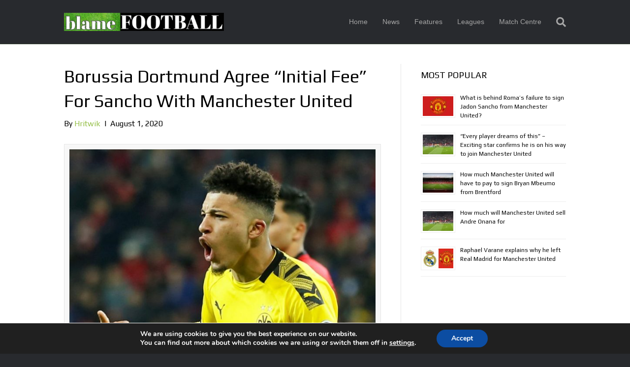

--- FILE ---
content_type: text/html; charset=UTF-8
request_url: https://www.blamefootball.com/2020/08/01/borussia-dortmund-agree-initial-fee-for-sancho-with-manchester-united/
body_size: 19865
content:
<!DOCTYPE html>
<html lang="en-US">
<head>
<meta charset="UTF-8" />
<meta name='viewport' content='width=device-width, initial-scale=1.0' />
<meta http-equiv='X-UA-Compatible' content='IE=edge' />
<link rel="profile" href="https://gmpg.org/xfn/11" />
<meta name='robots' content='index, follow, max-image-preview:large, max-snippet:-1, max-video-preview:-1' />

	<!-- This site is optimized with the Yoast SEO plugin v26.8 - https://yoast.com/product/yoast-seo-wordpress/ -->
	<title>Borussia Dortmund Agree “Initial Fee” For Sancho With Manchester United</title>
	<meta name="description" content="Borussia Dortmund have agreed an initial fee of £60 million for England international Jadon Sancho with Manchester United." />
	<link rel="canonical" href="https://www.blamefootball.com/2020/08/01/borussia-dortmund-agree-initial-fee-for-sancho-with-manchester-united/" />
	<meta property="og:locale" content="en_US" />
	<meta property="og:type" content="article" />
	<meta property="og:title" content="Borussia Dortmund Agree “Initial Fee” For Sancho With Manchester United" />
	<meta property="og:description" content="Borussia Dortmund have agreed an initial fee of £60 million for England international Jadon Sancho with Manchester United." />
	<meta property="og:url" content="https://www.blamefootball.com/2020/08/01/borussia-dortmund-agree-initial-fee-for-sancho-with-manchester-united/" />
	<meta property="og:site_name" content="BlameFootball" />
	<meta property="article:published_time" content="2020-08-01T14:35:37+00:00" />
	<meta property="article:modified_time" content="2020-08-01T15:22:10+00:00" />
	<meta property="og:image" content="https://www.blamefootball.com/wp-content/uploads/2020/08/RTS319FQ-scaled.jpg" />
	<meta property="og:image:width" content="702" />
	<meta property="og:image:height" content="500" />
	<meta property="og:image:type" content="image/jpeg" />
	<meta name="author" content="Hritwik" />
	<meta name="twitter:label1" content="Written by" />
	<meta name="twitter:data1" content="Hritwik" />
	<meta name="twitter:label2" content="Est. reading time" />
	<meta name="twitter:data2" content="2 minutes" />
	<script type="application/ld+json" class="yoast-schema-graph">{"@context":"https://schema.org","@graph":[{"@type":"Article","@id":"https://www.blamefootball.com/2020/08/01/borussia-dortmund-agree-initial-fee-for-sancho-with-manchester-united/#article","isPartOf":{"@id":"https://www.blamefootball.com/2020/08/01/borussia-dortmund-agree-initial-fee-for-sancho-with-manchester-united/"},"author":{"name":"Hritwik","@id":"https://www.blamefootball.com/#/schema/person/9743b693b696a2c4667474b54772eb22"},"headline":"Borussia Dortmund Agree “Initial Fee” For Sancho With Manchester United","datePublished":"2020-08-01T14:35:37+00:00","dateModified":"2020-08-01T15:22:10+00:00","mainEntityOfPage":{"@id":"https://www.blamefootball.com/2020/08/01/borussia-dortmund-agree-initial-fee-for-sancho-with-manchester-united/"},"wordCount":332,"image":{"@id":"https://www.blamefootball.com/2020/08/01/borussia-dortmund-agree-initial-fee-for-sancho-with-manchester-united/#primaryimage"},"thumbnailUrl":"https://www.blamefootball.com/wp-content/uploads/2020/08/RTS319FQ-scaled.jpg","keywords":["Borussia Dortmund","Bundesliga","Jadon Sancho","Transfers"],"inLanguage":"en-US"},{"@type":"WebPage","@id":"https://www.blamefootball.com/2020/08/01/borussia-dortmund-agree-initial-fee-for-sancho-with-manchester-united/","url":"https://www.blamefootball.com/2020/08/01/borussia-dortmund-agree-initial-fee-for-sancho-with-manchester-united/","name":"Borussia Dortmund Agree “Initial Fee” For Sancho With Manchester United","isPartOf":{"@id":"https://www.blamefootball.com/#website"},"primaryImageOfPage":{"@id":"https://www.blamefootball.com/2020/08/01/borussia-dortmund-agree-initial-fee-for-sancho-with-manchester-united/#primaryimage"},"image":{"@id":"https://www.blamefootball.com/2020/08/01/borussia-dortmund-agree-initial-fee-for-sancho-with-manchester-united/#primaryimage"},"thumbnailUrl":"https://www.blamefootball.com/wp-content/uploads/2020/08/RTS319FQ-scaled.jpg","datePublished":"2020-08-01T14:35:37+00:00","dateModified":"2020-08-01T15:22:10+00:00","author":{"@id":"https://www.blamefootball.com/#/schema/person/9743b693b696a2c4667474b54772eb22"},"description":"Borussia Dortmund have agreed an initial fee of £60 million for England international Jadon Sancho with Manchester United.","breadcrumb":{"@id":"https://www.blamefootball.com/2020/08/01/borussia-dortmund-agree-initial-fee-for-sancho-with-manchester-united/#breadcrumb"},"inLanguage":"en-US","potentialAction":[{"@type":"ReadAction","target":["https://www.blamefootball.com/2020/08/01/borussia-dortmund-agree-initial-fee-for-sancho-with-manchester-united/"]}]},{"@type":"ImageObject","inLanguage":"en-US","@id":"https://www.blamefootball.com/2020/08/01/borussia-dortmund-agree-initial-fee-for-sancho-with-manchester-united/#primaryimage","url":"https://www.blamefootball.com/wp-content/uploads/2020/08/RTS319FQ-scaled.jpg","contentUrl":"https://www.blamefootball.com/wp-content/uploads/2020/08/RTS319FQ-scaled.jpg","width":702,"height":500,"caption":"Soccer Football - Bundesliga - Bayer Leverkusen v Borussia Dortmund - BayArena, Leverkusen, Germany - February 8, 2020 Borussia Dortmund's Jadon Sancho celebrates scoring their third goal which is later disallowed REUTERS/Leon Kuegeler DFL regulations prohibit any use of photographs as image sequences and/or quasi-video - RC2IWE9XX20B"},{"@type":"BreadcrumbList","@id":"https://www.blamefootball.com/2020/08/01/borussia-dortmund-agree-initial-fee-for-sancho-with-manchester-united/#breadcrumb","itemListElement":[{"@type":"ListItem","position":1,"name":"Home","item":"https://www.blamefootball.com/"},{"@type":"ListItem","position":2,"name":"Borussia Dortmund Agree “Initial Fee” For Sancho With Manchester United"}]},{"@type":"WebSite","@id":"https://www.blamefootball.com/#website","url":"https://www.blamefootball.com/","name":"BlameFootball","description":"","potentialAction":[{"@type":"SearchAction","target":{"@type":"EntryPoint","urlTemplate":"https://www.blamefootball.com/?s={search_term_string}"},"query-input":{"@type":"PropertyValueSpecification","valueRequired":true,"valueName":"search_term_string"}}],"inLanguage":"en-US"},{"@type":"Person","@id":"https://www.blamefootball.com/#/schema/person/9743b693b696a2c4667474b54772eb22","name":"Hritwik","image":{"@type":"ImageObject","inLanguage":"en-US","@id":"https://www.blamefootball.com/#/schema/person/image/","url":"https://secure.gravatar.com/avatar/4165caba799e180ccf1c77bc18735ac86b75798e353ccde50571c8095e06b471?s=96&d=mm&r=g","contentUrl":"https://secure.gravatar.com/avatar/4165caba799e180ccf1c77bc18735ac86b75798e353ccde50571c8095e06b471?s=96&d=mm&r=g","caption":"Hritwik"},"description":"Passionate writer coated in blue.","url":"https://www.blamefootball.com/author/hritwik2/"}]}</script>
	<!-- / Yoast SEO plugin. -->


<link rel='dns-prefetch' href='//fonts.googleapis.com' />
<link href='https://fonts.gstatic.com' crossorigin rel='preconnect' />
<link rel="alternate" type="application/rss+xml" title="BlameFootball &raquo; Feed" href="https://www.blamefootball.com/feed/" />
<link rel="alternate" type="application/rss+xml" title="BlameFootball &raquo; Comments Feed" href="https://www.blamefootball.com/comments/feed/" />
<link rel="alternate" type="application/rss+xml" title="BlameFootball &raquo; Borussia Dortmund Agree “Initial Fee” For Sancho With Manchester United Comments Feed" href="https://www.blamefootball.com/2020/08/01/borussia-dortmund-agree-initial-fee-for-sancho-with-manchester-united/feed/" />
<link rel="alternate" title="oEmbed (JSON)" type="application/json+oembed" href="https://www.blamefootball.com/wp-json/oembed/1.0/embed?url=https%3A%2F%2Fwww.blamefootball.com%2F2020%2F08%2F01%2Fborussia-dortmund-agree-initial-fee-for-sancho-with-manchester-united%2F" />
<link rel="alternate" title="oEmbed (XML)" type="text/xml+oembed" href="https://www.blamefootball.com/wp-json/oembed/1.0/embed?url=https%3A%2F%2Fwww.blamefootball.com%2F2020%2F08%2F01%2Fborussia-dortmund-agree-initial-fee-for-sancho-with-manchester-united%2F&#038;format=xml" />
<style id='wp-img-auto-sizes-contain-inline-css'>
img:is([sizes=auto i],[sizes^="auto," i]){contain-intrinsic-size:3000px 1500px}
/*# sourceURL=wp-img-auto-sizes-contain-inline-css */
</style>
<style id='wp-emoji-styles-inline-css'>

	img.wp-smiley, img.emoji {
		display: inline !important;
		border: none !important;
		box-shadow: none !important;
		height: 1em !important;
		width: 1em !important;
		margin: 0 0.07em !important;
		vertical-align: -0.1em !important;
		background: none !important;
		padding: 0 !important;
	}
/*# sourceURL=wp-emoji-styles-inline-css */
</style>
<style id='wp-block-library-inline-css'>
:root{--wp-block-synced-color:#7a00df;--wp-block-synced-color--rgb:122,0,223;--wp-bound-block-color:var(--wp-block-synced-color);--wp-editor-canvas-background:#ddd;--wp-admin-theme-color:#007cba;--wp-admin-theme-color--rgb:0,124,186;--wp-admin-theme-color-darker-10:#006ba1;--wp-admin-theme-color-darker-10--rgb:0,107,160.5;--wp-admin-theme-color-darker-20:#005a87;--wp-admin-theme-color-darker-20--rgb:0,90,135;--wp-admin-border-width-focus:2px}@media (min-resolution:192dpi){:root{--wp-admin-border-width-focus:1.5px}}.wp-element-button{cursor:pointer}:root .has-very-light-gray-background-color{background-color:#eee}:root .has-very-dark-gray-background-color{background-color:#313131}:root .has-very-light-gray-color{color:#eee}:root .has-very-dark-gray-color{color:#313131}:root .has-vivid-green-cyan-to-vivid-cyan-blue-gradient-background{background:linear-gradient(135deg,#00d084,#0693e3)}:root .has-purple-crush-gradient-background{background:linear-gradient(135deg,#34e2e4,#4721fb 50%,#ab1dfe)}:root .has-hazy-dawn-gradient-background{background:linear-gradient(135deg,#faaca8,#dad0ec)}:root .has-subdued-olive-gradient-background{background:linear-gradient(135deg,#fafae1,#67a671)}:root .has-atomic-cream-gradient-background{background:linear-gradient(135deg,#fdd79a,#004a59)}:root .has-nightshade-gradient-background{background:linear-gradient(135deg,#330968,#31cdcf)}:root .has-midnight-gradient-background{background:linear-gradient(135deg,#020381,#2874fc)}:root{--wp--preset--font-size--normal:16px;--wp--preset--font-size--huge:42px}.has-regular-font-size{font-size:1em}.has-larger-font-size{font-size:2.625em}.has-normal-font-size{font-size:var(--wp--preset--font-size--normal)}.has-huge-font-size{font-size:var(--wp--preset--font-size--huge)}.has-text-align-center{text-align:center}.has-text-align-left{text-align:left}.has-text-align-right{text-align:right}.has-fit-text{white-space:nowrap!important}#end-resizable-editor-section{display:none}.aligncenter{clear:both}.items-justified-left{justify-content:flex-start}.items-justified-center{justify-content:center}.items-justified-right{justify-content:flex-end}.items-justified-space-between{justify-content:space-between}.screen-reader-text{border:0;clip-path:inset(50%);height:1px;margin:-1px;overflow:hidden;padding:0;position:absolute;width:1px;word-wrap:normal!important}.screen-reader-text:focus{background-color:#ddd;clip-path:none;color:#444;display:block;font-size:1em;height:auto;left:5px;line-height:normal;padding:15px 23px 14px;text-decoration:none;top:5px;width:auto;z-index:100000}html :where(.has-border-color){border-style:solid}html :where([style*=border-top-color]){border-top-style:solid}html :where([style*=border-right-color]){border-right-style:solid}html :where([style*=border-bottom-color]){border-bottom-style:solid}html :where([style*=border-left-color]){border-left-style:solid}html :where([style*=border-width]){border-style:solid}html :where([style*=border-top-width]){border-top-style:solid}html :where([style*=border-right-width]){border-right-style:solid}html :where([style*=border-bottom-width]){border-bottom-style:solid}html :where([style*=border-left-width]){border-left-style:solid}html :where(img[class*=wp-image-]){height:auto;max-width:100%}:where(figure){margin:0 0 1em}html :where(.is-position-sticky){--wp-admin--admin-bar--position-offset:var(--wp-admin--admin-bar--height,0px)}@media screen and (max-width:600px){html :where(.is-position-sticky){--wp-admin--admin-bar--position-offset:0px}}

/*# sourceURL=wp-block-library-inline-css */
</style><style id='global-styles-inline-css'>
:root{--wp--preset--aspect-ratio--square: 1;--wp--preset--aspect-ratio--4-3: 4/3;--wp--preset--aspect-ratio--3-4: 3/4;--wp--preset--aspect-ratio--3-2: 3/2;--wp--preset--aspect-ratio--2-3: 2/3;--wp--preset--aspect-ratio--16-9: 16/9;--wp--preset--aspect-ratio--9-16: 9/16;--wp--preset--color--black: #000000;--wp--preset--color--cyan-bluish-gray: #abb8c3;--wp--preset--color--white: #ffffff;--wp--preset--color--pale-pink: #f78da7;--wp--preset--color--vivid-red: #cf2e2e;--wp--preset--color--luminous-vivid-orange: #ff6900;--wp--preset--color--luminous-vivid-amber: #fcb900;--wp--preset--color--light-green-cyan: #7bdcb5;--wp--preset--color--vivid-green-cyan: #00d084;--wp--preset--color--pale-cyan-blue: #8ed1fc;--wp--preset--color--vivid-cyan-blue: #0693e3;--wp--preset--color--vivid-purple: #9b51e0;--wp--preset--color--fl-heading-text: #000000;--wp--preset--color--fl-body-bg: #282a2e;--wp--preset--color--fl-body-text: #000000;--wp--preset--color--fl-accent: #95bf48;--wp--preset--color--fl-accent-hover: #95bf48;--wp--preset--color--fl-topbar-bg: #3e4147;--wp--preset--color--fl-topbar-text: #a6a6a6;--wp--preset--color--fl-topbar-link: #a6a6a6;--wp--preset--color--fl-topbar-hover: #95bf48;--wp--preset--color--fl-header-bg: #282a2e;--wp--preset--color--fl-header-text: #81d742;--wp--preset--color--fl-header-link: #a6a6a6;--wp--preset--color--fl-header-hover: #95bf48;--wp--preset--color--fl-nav-bg: #282a2e;--wp--preset--color--fl-nav-link: #a6a6a6;--wp--preset--color--fl-nav-hover: #95bf48;--wp--preset--color--fl-content-bg: #ffffff;--wp--preset--color--fl-footer-widgets-bg: #282a2e;--wp--preset--color--fl-footer-widgets-text: #a6a6a6;--wp--preset--color--fl-footer-widgets-link: #95bf48;--wp--preset--color--fl-footer-widgets-hover: #95bf48;--wp--preset--color--fl-footer-bg: #282a2e;--wp--preset--color--fl-footer-text: #a6a6a6;--wp--preset--color--fl-footer-link: #95bf48;--wp--preset--color--fl-footer-hover: #95bf48;--wp--preset--gradient--vivid-cyan-blue-to-vivid-purple: linear-gradient(135deg,rgb(6,147,227) 0%,rgb(155,81,224) 100%);--wp--preset--gradient--light-green-cyan-to-vivid-green-cyan: linear-gradient(135deg,rgb(122,220,180) 0%,rgb(0,208,130) 100%);--wp--preset--gradient--luminous-vivid-amber-to-luminous-vivid-orange: linear-gradient(135deg,rgb(252,185,0) 0%,rgb(255,105,0) 100%);--wp--preset--gradient--luminous-vivid-orange-to-vivid-red: linear-gradient(135deg,rgb(255,105,0) 0%,rgb(207,46,46) 100%);--wp--preset--gradient--very-light-gray-to-cyan-bluish-gray: linear-gradient(135deg,rgb(238,238,238) 0%,rgb(169,184,195) 100%);--wp--preset--gradient--cool-to-warm-spectrum: linear-gradient(135deg,rgb(74,234,220) 0%,rgb(151,120,209) 20%,rgb(207,42,186) 40%,rgb(238,44,130) 60%,rgb(251,105,98) 80%,rgb(254,248,76) 100%);--wp--preset--gradient--blush-light-purple: linear-gradient(135deg,rgb(255,206,236) 0%,rgb(152,150,240) 100%);--wp--preset--gradient--blush-bordeaux: linear-gradient(135deg,rgb(254,205,165) 0%,rgb(254,45,45) 50%,rgb(107,0,62) 100%);--wp--preset--gradient--luminous-dusk: linear-gradient(135deg,rgb(255,203,112) 0%,rgb(199,81,192) 50%,rgb(65,88,208) 100%);--wp--preset--gradient--pale-ocean: linear-gradient(135deg,rgb(255,245,203) 0%,rgb(182,227,212) 50%,rgb(51,167,181) 100%);--wp--preset--gradient--electric-grass: linear-gradient(135deg,rgb(202,248,128) 0%,rgb(113,206,126) 100%);--wp--preset--gradient--midnight: linear-gradient(135deg,rgb(2,3,129) 0%,rgb(40,116,252) 100%);--wp--preset--font-size--small: 13px;--wp--preset--font-size--medium: 20px;--wp--preset--font-size--large: 36px;--wp--preset--font-size--x-large: 42px;--wp--preset--spacing--20: 0.44rem;--wp--preset--spacing--30: 0.67rem;--wp--preset--spacing--40: 1rem;--wp--preset--spacing--50: 1.5rem;--wp--preset--spacing--60: 2.25rem;--wp--preset--spacing--70: 3.38rem;--wp--preset--spacing--80: 5.06rem;--wp--preset--shadow--natural: 6px 6px 9px rgba(0, 0, 0, 0.2);--wp--preset--shadow--deep: 12px 12px 50px rgba(0, 0, 0, 0.4);--wp--preset--shadow--sharp: 6px 6px 0px rgba(0, 0, 0, 0.2);--wp--preset--shadow--outlined: 6px 6px 0px -3px rgb(255, 255, 255), 6px 6px rgb(0, 0, 0);--wp--preset--shadow--crisp: 6px 6px 0px rgb(0, 0, 0);}:where(.is-layout-flex){gap: 0.5em;}:where(.is-layout-grid){gap: 0.5em;}body .is-layout-flex{display: flex;}.is-layout-flex{flex-wrap: wrap;align-items: center;}.is-layout-flex > :is(*, div){margin: 0;}body .is-layout-grid{display: grid;}.is-layout-grid > :is(*, div){margin: 0;}:where(.wp-block-columns.is-layout-flex){gap: 2em;}:where(.wp-block-columns.is-layout-grid){gap: 2em;}:where(.wp-block-post-template.is-layout-flex){gap: 1.25em;}:where(.wp-block-post-template.is-layout-grid){gap: 1.25em;}.has-black-color{color: var(--wp--preset--color--black) !important;}.has-cyan-bluish-gray-color{color: var(--wp--preset--color--cyan-bluish-gray) !important;}.has-white-color{color: var(--wp--preset--color--white) !important;}.has-pale-pink-color{color: var(--wp--preset--color--pale-pink) !important;}.has-vivid-red-color{color: var(--wp--preset--color--vivid-red) !important;}.has-luminous-vivid-orange-color{color: var(--wp--preset--color--luminous-vivid-orange) !important;}.has-luminous-vivid-amber-color{color: var(--wp--preset--color--luminous-vivid-amber) !important;}.has-light-green-cyan-color{color: var(--wp--preset--color--light-green-cyan) !important;}.has-vivid-green-cyan-color{color: var(--wp--preset--color--vivid-green-cyan) !important;}.has-pale-cyan-blue-color{color: var(--wp--preset--color--pale-cyan-blue) !important;}.has-vivid-cyan-blue-color{color: var(--wp--preset--color--vivid-cyan-blue) !important;}.has-vivid-purple-color{color: var(--wp--preset--color--vivid-purple) !important;}.has-black-background-color{background-color: var(--wp--preset--color--black) !important;}.has-cyan-bluish-gray-background-color{background-color: var(--wp--preset--color--cyan-bluish-gray) !important;}.has-white-background-color{background-color: var(--wp--preset--color--white) !important;}.has-pale-pink-background-color{background-color: var(--wp--preset--color--pale-pink) !important;}.has-vivid-red-background-color{background-color: var(--wp--preset--color--vivid-red) !important;}.has-luminous-vivid-orange-background-color{background-color: var(--wp--preset--color--luminous-vivid-orange) !important;}.has-luminous-vivid-amber-background-color{background-color: var(--wp--preset--color--luminous-vivid-amber) !important;}.has-light-green-cyan-background-color{background-color: var(--wp--preset--color--light-green-cyan) !important;}.has-vivid-green-cyan-background-color{background-color: var(--wp--preset--color--vivid-green-cyan) !important;}.has-pale-cyan-blue-background-color{background-color: var(--wp--preset--color--pale-cyan-blue) !important;}.has-vivid-cyan-blue-background-color{background-color: var(--wp--preset--color--vivid-cyan-blue) !important;}.has-vivid-purple-background-color{background-color: var(--wp--preset--color--vivid-purple) !important;}.has-black-border-color{border-color: var(--wp--preset--color--black) !important;}.has-cyan-bluish-gray-border-color{border-color: var(--wp--preset--color--cyan-bluish-gray) !important;}.has-white-border-color{border-color: var(--wp--preset--color--white) !important;}.has-pale-pink-border-color{border-color: var(--wp--preset--color--pale-pink) !important;}.has-vivid-red-border-color{border-color: var(--wp--preset--color--vivid-red) !important;}.has-luminous-vivid-orange-border-color{border-color: var(--wp--preset--color--luminous-vivid-orange) !important;}.has-luminous-vivid-amber-border-color{border-color: var(--wp--preset--color--luminous-vivid-amber) !important;}.has-light-green-cyan-border-color{border-color: var(--wp--preset--color--light-green-cyan) !important;}.has-vivid-green-cyan-border-color{border-color: var(--wp--preset--color--vivid-green-cyan) !important;}.has-pale-cyan-blue-border-color{border-color: var(--wp--preset--color--pale-cyan-blue) !important;}.has-vivid-cyan-blue-border-color{border-color: var(--wp--preset--color--vivid-cyan-blue) !important;}.has-vivid-purple-border-color{border-color: var(--wp--preset--color--vivid-purple) !important;}.has-vivid-cyan-blue-to-vivid-purple-gradient-background{background: var(--wp--preset--gradient--vivid-cyan-blue-to-vivid-purple) !important;}.has-light-green-cyan-to-vivid-green-cyan-gradient-background{background: var(--wp--preset--gradient--light-green-cyan-to-vivid-green-cyan) !important;}.has-luminous-vivid-amber-to-luminous-vivid-orange-gradient-background{background: var(--wp--preset--gradient--luminous-vivid-amber-to-luminous-vivid-orange) !important;}.has-luminous-vivid-orange-to-vivid-red-gradient-background{background: var(--wp--preset--gradient--luminous-vivid-orange-to-vivid-red) !important;}.has-very-light-gray-to-cyan-bluish-gray-gradient-background{background: var(--wp--preset--gradient--very-light-gray-to-cyan-bluish-gray) !important;}.has-cool-to-warm-spectrum-gradient-background{background: var(--wp--preset--gradient--cool-to-warm-spectrum) !important;}.has-blush-light-purple-gradient-background{background: var(--wp--preset--gradient--blush-light-purple) !important;}.has-blush-bordeaux-gradient-background{background: var(--wp--preset--gradient--blush-bordeaux) !important;}.has-luminous-dusk-gradient-background{background: var(--wp--preset--gradient--luminous-dusk) !important;}.has-pale-ocean-gradient-background{background: var(--wp--preset--gradient--pale-ocean) !important;}.has-electric-grass-gradient-background{background: var(--wp--preset--gradient--electric-grass) !important;}.has-midnight-gradient-background{background: var(--wp--preset--gradient--midnight) !important;}.has-small-font-size{font-size: var(--wp--preset--font-size--small) !important;}.has-medium-font-size{font-size: var(--wp--preset--font-size--medium) !important;}.has-large-font-size{font-size: var(--wp--preset--font-size--large) !important;}.has-x-large-font-size{font-size: var(--wp--preset--font-size--x-large) !important;}
/*# sourceURL=global-styles-inline-css */
</style>

<style id='classic-theme-styles-inline-css'>
/*! This file is auto-generated */
.wp-block-button__link{color:#fff;background-color:#32373c;border-radius:9999px;box-shadow:none;text-decoration:none;padding:calc(.667em + 2px) calc(1.333em + 2px);font-size:1.125em}.wp-block-file__button{background:#32373c;color:#fff;text-decoration:none}
/*# sourceURL=/wp-includes/css/classic-themes.min.css */
</style>
<link rel='stylesheet' id='moove_gdpr_frontend-css' href='https://www.blamefootball.com/wp-content/plugins/gdpr-cookie-compliance/dist/styles/gdpr-main.css?ver=5.0.9' media='all' />
<style id='moove_gdpr_frontend-inline-css'>
#moove_gdpr_cookie_modal,#moove_gdpr_cookie_info_bar,.gdpr_cookie_settings_shortcode_content{font-family:&#039;Nunito&#039;,sans-serif}#moove_gdpr_save_popup_settings_button{background-color:#373737;color:#fff}#moove_gdpr_save_popup_settings_button:hover{background-color:#000}#moove_gdpr_cookie_info_bar .moove-gdpr-info-bar-container .moove-gdpr-info-bar-content a.mgbutton,#moove_gdpr_cookie_info_bar .moove-gdpr-info-bar-container .moove-gdpr-info-bar-content button.mgbutton{background-color:#0C4DA2}#moove_gdpr_cookie_modal .moove-gdpr-modal-content .moove-gdpr-modal-footer-content .moove-gdpr-button-holder a.mgbutton,#moove_gdpr_cookie_modal .moove-gdpr-modal-content .moove-gdpr-modal-footer-content .moove-gdpr-button-holder button.mgbutton,.gdpr_cookie_settings_shortcode_content .gdpr-shr-button.button-green{background-color:#0C4DA2;border-color:#0C4DA2}#moove_gdpr_cookie_modal .moove-gdpr-modal-content .moove-gdpr-modal-footer-content .moove-gdpr-button-holder a.mgbutton:hover,#moove_gdpr_cookie_modal .moove-gdpr-modal-content .moove-gdpr-modal-footer-content .moove-gdpr-button-holder button.mgbutton:hover,.gdpr_cookie_settings_shortcode_content .gdpr-shr-button.button-green:hover{background-color:#fff;color:#0C4DA2}#moove_gdpr_cookie_modal .moove-gdpr-modal-content .moove-gdpr-modal-close i,#moove_gdpr_cookie_modal .moove-gdpr-modal-content .moove-gdpr-modal-close span.gdpr-icon{background-color:#0C4DA2;border:1px solid #0C4DA2}#moove_gdpr_cookie_info_bar span.moove-gdpr-infobar-allow-all.focus-g,#moove_gdpr_cookie_info_bar span.moove-gdpr-infobar-allow-all:focus,#moove_gdpr_cookie_info_bar button.moove-gdpr-infobar-allow-all.focus-g,#moove_gdpr_cookie_info_bar button.moove-gdpr-infobar-allow-all:focus,#moove_gdpr_cookie_info_bar span.moove-gdpr-infobar-reject-btn.focus-g,#moove_gdpr_cookie_info_bar span.moove-gdpr-infobar-reject-btn:focus,#moove_gdpr_cookie_info_bar button.moove-gdpr-infobar-reject-btn.focus-g,#moove_gdpr_cookie_info_bar button.moove-gdpr-infobar-reject-btn:focus,#moove_gdpr_cookie_info_bar span.change-settings-button.focus-g,#moove_gdpr_cookie_info_bar span.change-settings-button:focus,#moove_gdpr_cookie_info_bar button.change-settings-button.focus-g,#moove_gdpr_cookie_info_bar button.change-settings-button:focus{-webkit-box-shadow:0 0 1px 3px #0C4DA2;-moz-box-shadow:0 0 1px 3px #0C4DA2;box-shadow:0 0 1px 3px #0C4DA2}#moove_gdpr_cookie_modal .moove-gdpr-modal-content .moove-gdpr-modal-close i:hover,#moove_gdpr_cookie_modal .moove-gdpr-modal-content .moove-gdpr-modal-close span.gdpr-icon:hover,#moove_gdpr_cookie_info_bar span[data-href]>u.change-settings-button{color:#0C4DA2}#moove_gdpr_cookie_modal .moove-gdpr-modal-content .moove-gdpr-modal-left-content #moove-gdpr-menu li.menu-item-selected a span.gdpr-icon,#moove_gdpr_cookie_modal .moove-gdpr-modal-content .moove-gdpr-modal-left-content #moove-gdpr-menu li.menu-item-selected button span.gdpr-icon{color:inherit}#moove_gdpr_cookie_modal .moove-gdpr-modal-content .moove-gdpr-modal-left-content #moove-gdpr-menu li a span.gdpr-icon,#moove_gdpr_cookie_modal .moove-gdpr-modal-content .moove-gdpr-modal-left-content #moove-gdpr-menu li button span.gdpr-icon{color:inherit}#moove_gdpr_cookie_modal .gdpr-acc-link{line-height:0;font-size:0;color:transparent;position:absolute}#moove_gdpr_cookie_modal .moove-gdpr-modal-content .moove-gdpr-modal-close:hover i,#moove_gdpr_cookie_modal .moove-gdpr-modal-content .moove-gdpr-modal-left-content #moove-gdpr-menu li a,#moove_gdpr_cookie_modal .moove-gdpr-modal-content .moove-gdpr-modal-left-content #moove-gdpr-menu li button,#moove_gdpr_cookie_modal .moove-gdpr-modal-content .moove-gdpr-modal-left-content #moove-gdpr-menu li button i,#moove_gdpr_cookie_modal .moove-gdpr-modal-content .moove-gdpr-modal-left-content #moove-gdpr-menu li a i,#moove_gdpr_cookie_modal .moove-gdpr-modal-content .moove-gdpr-tab-main .moove-gdpr-tab-main-content a:hover,#moove_gdpr_cookie_info_bar.moove-gdpr-dark-scheme .moove-gdpr-info-bar-container .moove-gdpr-info-bar-content a.mgbutton:hover,#moove_gdpr_cookie_info_bar.moove-gdpr-dark-scheme .moove-gdpr-info-bar-container .moove-gdpr-info-bar-content button.mgbutton:hover,#moove_gdpr_cookie_info_bar.moove-gdpr-dark-scheme .moove-gdpr-info-bar-container .moove-gdpr-info-bar-content a:hover,#moove_gdpr_cookie_info_bar.moove-gdpr-dark-scheme .moove-gdpr-info-bar-container .moove-gdpr-info-bar-content button:hover,#moove_gdpr_cookie_info_bar.moove-gdpr-dark-scheme .moove-gdpr-info-bar-container .moove-gdpr-info-bar-content span.change-settings-button:hover,#moove_gdpr_cookie_info_bar.moove-gdpr-dark-scheme .moove-gdpr-info-bar-container .moove-gdpr-info-bar-content button.change-settings-button:hover,#moove_gdpr_cookie_info_bar.moove-gdpr-dark-scheme .moove-gdpr-info-bar-container .moove-gdpr-info-bar-content u.change-settings-button:hover,#moove_gdpr_cookie_info_bar span[data-href]>u.change-settings-button,#moove_gdpr_cookie_info_bar.moove-gdpr-dark-scheme .moove-gdpr-info-bar-container .moove-gdpr-info-bar-content a.mgbutton.focus-g,#moove_gdpr_cookie_info_bar.moove-gdpr-dark-scheme .moove-gdpr-info-bar-container .moove-gdpr-info-bar-content button.mgbutton.focus-g,#moove_gdpr_cookie_info_bar.moove-gdpr-dark-scheme .moove-gdpr-info-bar-container .moove-gdpr-info-bar-content a.focus-g,#moove_gdpr_cookie_info_bar.moove-gdpr-dark-scheme .moove-gdpr-info-bar-container .moove-gdpr-info-bar-content button.focus-g,#moove_gdpr_cookie_info_bar.moove-gdpr-dark-scheme .moove-gdpr-info-bar-container .moove-gdpr-info-bar-content a.mgbutton:focus,#moove_gdpr_cookie_info_bar.moove-gdpr-dark-scheme .moove-gdpr-info-bar-container .moove-gdpr-info-bar-content button.mgbutton:focus,#moove_gdpr_cookie_info_bar.moove-gdpr-dark-scheme .moove-gdpr-info-bar-container .moove-gdpr-info-bar-content a:focus,#moove_gdpr_cookie_info_bar.moove-gdpr-dark-scheme .moove-gdpr-info-bar-container .moove-gdpr-info-bar-content button:focus,#moove_gdpr_cookie_info_bar.moove-gdpr-dark-scheme .moove-gdpr-info-bar-container .moove-gdpr-info-bar-content span.change-settings-button.focus-g,span.change-settings-button:focus,button.change-settings-button.focus-g,button.change-settings-button:focus,#moove_gdpr_cookie_info_bar.moove-gdpr-dark-scheme .moove-gdpr-info-bar-container .moove-gdpr-info-bar-content u.change-settings-button.focus-g,#moove_gdpr_cookie_info_bar.moove-gdpr-dark-scheme .moove-gdpr-info-bar-container .moove-gdpr-info-bar-content u.change-settings-button:focus{color:#0C4DA2}#moove_gdpr_cookie_modal .moove-gdpr-branding.focus-g span,#moove_gdpr_cookie_modal .moove-gdpr-modal-content .moove-gdpr-tab-main a.focus-g,#moove_gdpr_cookie_modal .moove-gdpr-modal-content .moove-gdpr-tab-main .gdpr-cd-details-toggle.focus-g{color:#0C4DA2}#moove_gdpr_cookie_modal.gdpr_lightbox-hide{display:none}
/*# sourceURL=moove_gdpr_frontend-inline-css */
</style>
<link rel='stylesheet' id='jquery-magnificpopup-css' href='https://www.blamefootball.com/wp-content/plugins/bb-plugin/css/jquery.magnificpopup.min.css?ver=2.9.4' media='all' />
<link rel='stylesheet' id='bootstrap-css' href='https://www.blamefootball.com/wp-content/themes/bb-theme/css/bootstrap.min.css?ver=1.7.18.1' media='all' />
<link rel='stylesheet' id='fl-automator-skin-css' href='https://www.blamefootball.com/wp-content/uploads/bb-theme/skin-683a23ae70ec9.css?ver=1.7.18.1' media='all' />
<link rel='stylesheet' id='fl-builder-google-fonts-6e1346929fe9e7fe8132f5828f265dc0-css' href='//fonts.googleapis.com/css?family=Play%3A300%2C400%2C700%2C400&#038;ver=6.9' media='all' />
<script src="https://www.blamefootball.com/wp-includes/js/jquery/jquery.min.js?ver=3.7.1" id="jquery-core-js"></script>
<script src="https://www.blamefootball.com/wp-includes/js/jquery/jquery-migrate.min.js?ver=3.4.1" id="jquery-migrate-js"></script>
<link rel="https://api.w.org/" href="https://www.blamefootball.com/wp-json/" /><link rel="alternate" title="JSON" type="application/json" href="https://www.blamefootball.com/wp-json/wp/v2/posts/98278" /><link rel="EditURI" type="application/rsd+xml" title="RSD" href="https://www.blamefootball.com/xmlrpc.php?rsd" />
<meta name="generator" content="WordPress 6.9" />
<link rel='shortlink' href='https://www.blamefootball.com/?p=98278' />
<script type="text/javascript">
  window._taboola = window._taboola || [];
  _taboola.push({article:'auto'});
  !function (e, f, u, i) {
    if (!document.getElementById(i)){
      e.async = 1;
      e.src = u;
      e.id = i;
      f.parentNode.insertBefore(e, f);
    }
  }(document.createElement('script'),
  document.getElementsByTagName('script')[0],
  '//cdn.taboola.com/libtrc/theunitedworld/loader.js',
  'tb_loader_script');
  if(window.performance && typeof window.performance.mark == 'function')
    {window.performance.mark('tbl_ic');}
</script><link rel="pingback" href="https://www.blamefootball.com/xmlrpc.php">
<!-- Global site tag (gtag.js) - Google Analytics -->
<script async src="https://www.googletagmanager.com/gtag/js?id=UA-70164028-2"></script>
<script>
  window.dataLayer = window.dataLayer || [];
  function gtag(){dataLayer.push(arguments);}
  gtag('js', new Date());

  gtag('config', 'UA-70164028-2');
</script>

<script async src="//pagead2.googlesyndication.com/pagead/js/adsbygoogle.js"></script>
<script>
     (adsbygoogle = window.adsbygoogle || []).push({
          google_ad_client: "ca-pub-5480026470023044",
          enable_page_level_ads: true
     });
</script>

<meta name="twitter:card" content="summary_large_image"><link rel="icon" href="https://www.blamefootball.com/wp-content/uploads/2017/08/cropped-BF-AVI-32x32.png" sizes="32x32" />
<link rel="icon" href="https://www.blamefootball.com/wp-content/uploads/2017/08/cropped-BF-AVI-192x192.png" sizes="192x192" />
<link rel="apple-touch-icon" href="https://www.blamefootball.com/wp-content/uploads/2017/08/cropped-BF-AVI-180x180.png" />
<meta name="msapplication-TileImage" content="https://www.blamefootball.com/wp-content/uploads/2017/08/cropped-BF-AVI-270x270.png" />
<link rel='stylesheet' id='font-awesome-5-css' href='https://www.blamefootball.com/wp-content/plugins/bb-plugin/fonts/fontawesome/5.15.4/css/all.min.css?ver=2.9.4' media='all' />
<link rel='stylesheet' id='rpwe-style-css' href='https://www.blamefootball.com/wp-content/plugins/recent-posts-widget-extended/assets/css/rpwe-frontend.css?ver=2.0.2' media='all' />
</head>
<body class="wp-singular post-template-default single single-post postid-98278 single-format-standard wp-theme-bb-theme fl-builder-2-9-4 fl-theme-1-7-18-1 fl-no-js fl-framework-bootstrap fl-preset-default-dark fl-full-width fl-has-sidebar fl-search-active" itemscope="itemscope" itemtype="https://schema.org/WebPage">

<script type="text/javascript">
  window._taboola = window._taboola || [];
  _taboola.push({flush: true});
</script><a aria-label="Skip to content" class="fl-screen-reader-text" href="#fl-main-content">Skip to content</a><div class="fl-page">
	<header class="fl-page-header fl-page-header-fixed fl-page-nav-right fl-page-nav-toggle-button fl-page-nav-toggle-visible-mobile"  role="banner">
	<div class="fl-page-header-wrap">
		<div class="fl-page-header-container container">
			<div class="fl-page-header-row row">
				<div class="col-sm-12 col-md-3 fl-page-logo-wrap">
					<div class="fl-page-header-logo">
						<a href="https://www.blamefootball.com/"><img class="fl-logo-img" loading="false" data-no-lazy="1"   itemscope itemtype="https://schema.org/ImageObject" src="http://blamefootball.com/wp-content/uploads/2016/05/logo-1.jpg" data-retina="" title="" alt="BlameFootball" /><meta itemprop="name" content="BlameFootball" /></a>
					</div>
				</div>
				<div class="col-sm-12 col-md-9 fl-page-fixed-nav-wrap">
					<div class="fl-page-nav-wrap">
						<nav class="fl-page-nav fl-nav navbar navbar-default navbar-expand-md" aria-label="Header Menu" role="navigation">
							<button type="button" class="navbar-toggle navbar-toggler" data-toggle="collapse" data-target=".fl-page-nav-collapse">
								<span>Menu</span>
							</button>
							<div class="fl-page-nav-collapse collapse navbar-collapse">
								<ul id="menu-main-menu" class="nav navbar-nav navbar-right menu fl-theme-menu"><li id="menu-item-50" class="menu-item menu-item-type-post_type menu-item-object-page menu-item-home menu-item-50 nav-item"><a href="https://www.blamefootball.com/" class="nav-link">Home</a></li>
<li id="menu-item-36" class="menu-item menu-item-type-post_type menu-item-object-page menu-item-has-children menu-item-36 nav-item"><a href="https://www.blamefootball.com/news/" class="nav-link">News</a><div class="fl-submenu-icon-wrap"><span class="fl-submenu-toggle-icon"></span></div>
<ul class="sub-menu">
	<li id="menu-item-105" class="menu-item menu-item-type-post_type menu-item-object-page menu-item-105 nav-item"><a href="https://www.blamefootball.com/transfer-updates/" class="nav-link">Transfer Updates</a></li>
</ul>
</li>
<li id="menu-item-3587" class="menu-item menu-item-type-post_type menu-item-object-page menu-item-3587 nav-item"><a href="https://www.blamefootball.com/features/" class="nav-link">Features</a></li>
<li id="menu-item-7671" class="menu-item menu-item-type-custom menu-item-object-custom menu-item-has-children menu-item-7671 nav-item"><a href="#" class="nav-link">Leagues</a><div class="fl-submenu-icon-wrap"><span class="fl-submenu-toggle-icon"></span></div>
<ul class="sub-menu">
	<li id="menu-item-3974" class="menu-item menu-item-type-post_type menu-item-object-page menu-item-has-children menu-item-3974 nav-item"><a href="https://www.blamefootball.com/premier-league/" class="nav-link">Premier League</a><div class="fl-submenu-icon-wrap"><span class="fl-submenu-toggle-icon"></span></div>
	<ul class="sub-menu">
		<li id="menu-item-19123" class="menu-item menu-item-type-post_type menu-item-object-page menu-item-19123 nav-item"><a href="https://www.blamefootball.com/premier-league/arsenal/" class="nav-link">Arsenal</a></li>
		<li id="menu-item-19122" class="menu-item menu-item-type-post_type menu-item-object-page menu-item-19122 nav-item"><a href="https://www.blamefootball.com/premier-league/chelsea/" class="nav-link">Chelsea</a></li>
		<li id="menu-item-19121" class="menu-item menu-item-type-post_type menu-item-object-page menu-item-19121 nav-item"><a href="https://www.blamefootball.com/premier-league/liverpool/" class="nav-link">Liverpool</a></li>
		<li id="menu-item-19120" class="menu-item menu-item-type-post_type menu-item-object-page menu-item-19120 nav-item"><a href="https://www.blamefootball.com/premier-league/manchester-city/" class="nav-link">Manchester City</a></li>
		<li id="menu-item-19119" class="menu-item menu-item-type-post_type menu-item-object-page menu-item-19119 nav-item"><a href="https://www.blamefootball.com/premier-league/manchester-united/" class="nav-link">Manchester United</a></li>
	</ul>
</li>
	<li id="menu-item-7675" class="menu-item menu-item-type-post_type menu-item-object-page menu-item-has-children menu-item-7675 nav-item"><a href="https://www.blamefootball.com/la-liga/" class="nav-link">La Liga</a><div class="fl-submenu-icon-wrap"><span class="fl-submenu-toggle-icon"></span></div>
	<ul class="sub-menu">
		<li id="menu-item-19125" class="menu-item menu-item-type-post_type menu-item-object-page menu-item-19125 nav-item"><a href="https://www.blamefootball.com/la-liga/fc-barcelona/" class="nav-link">Barcelona</a></li>
		<li id="menu-item-19124" class="menu-item menu-item-type-post_type menu-item-object-page menu-item-19124 nav-item"><a href="https://www.blamefootball.com/la-liga/real-madrid/" class="nav-link">Real Madrid</a></li>
	</ul>
</li>
	<li id="menu-item-3559" class="menu-item menu-item-type-post_type menu-item-object-page menu-item-3559 nav-item"><a href="https://www.blamefootball.com/serie-a/" class="nav-link">Serie A</a></li>
	<li id="menu-item-3555" class="menu-item menu-item-type-post_type menu-item-object-page menu-item-3555 nav-item"><a href="https://www.blamefootball.com/bundesliga/" class="nav-link">Bundesliga</a></li>
	<li id="menu-item-21698" class="menu-item menu-item-type-post_type menu-item-object-page menu-item-21698 nav-item"><a href="https://www.blamefootball.com/france-ligue-1/" class="nav-link">Ligue 1</a></li>
</ul>
</li>
<li id="menu-item-23671" class="menu-item menu-item-type-post_type menu-item-object-page menu-item-23671 nav-item"><a href="https://www.blamefootball.com/match-centre/" class="nav-link">Match Centre</a></li>
</ul>							</div>
						</nav>
					</div>
				</div>
			</div>
		</div>
	</div>
</header><!-- .fl-page-header-fixed -->
<header class="fl-page-header fl-page-header-primary fl-page-nav-right fl-page-nav-toggle-button fl-page-nav-toggle-visible-mobile" itemscope="itemscope" itemtype="https://schema.org/WPHeader"  role="banner">
	<div class="fl-page-header-wrap">
		<div class="fl-page-header-container container">
			<div class="fl-page-header-row row">
				<div class="col-sm-12 col-md-4 fl-page-header-logo-col">
					<div class="fl-page-header-logo" itemscope="itemscope" itemtype="https://schema.org/Organization">
						<a href="https://www.blamefootball.com/" itemprop="url"><img class="fl-logo-img" loading="false" data-no-lazy="1"   itemscope itemtype="https://schema.org/ImageObject" src="http://blamefootball.com/wp-content/uploads/2016/05/logo-1.jpg" data-retina="" title="" alt="BlameFootball" /><meta itemprop="name" content="BlameFootball" /></a>
											</div>
				</div>
				<div class="col-sm-12 col-md-8 fl-page-nav-col">
					<div class="fl-page-nav-wrap">
						<nav class="fl-page-nav fl-nav navbar navbar-default navbar-expand-md" aria-label="Header Menu" itemscope="itemscope" itemtype="https://schema.org/SiteNavigationElement" role="navigation">
							<button type="button" class="navbar-toggle navbar-toggler" data-toggle="collapse" data-target=".fl-page-nav-collapse">
								<span>Menu</span>
							</button>
							<div class="fl-page-nav-collapse collapse navbar-collapse">
								<ul id="menu-main-menu-1" class="nav navbar-nav navbar-right menu fl-theme-menu"><li class="menu-item menu-item-type-post_type menu-item-object-page menu-item-home menu-item-50 nav-item"><a href="https://www.blamefootball.com/" class="nav-link">Home</a></li>
<li class="menu-item menu-item-type-post_type menu-item-object-page menu-item-has-children menu-item-36 nav-item"><a href="https://www.blamefootball.com/news/" class="nav-link">News</a><div class="fl-submenu-icon-wrap"><span class="fl-submenu-toggle-icon"></span></div>
<ul class="sub-menu">
	<li class="menu-item menu-item-type-post_type menu-item-object-page menu-item-105 nav-item"><a href="https://www.blamefootball.com/transfer-updates/" class="nav-link">Transfer Updates</a></li>
</ul>
</li>
<li class="menu-item menu-item-type-post_type menu-item-object-page menu-item-3587 nav-item"><a href="https://www.blamefootball.com/features/" class="nav-link">Features</a></li>
<li class="menu-item menu-item-type-custom menu-item-object-custom menu-item-has-children menu-item-7671 nav-item"><a href="#" class="nav-link">Leagues</a><div class="fl-submenu-icon-wrap"><span class="fl-submenu-toggle-icon"></span></div>
<ul class="sub-menu">
	<li class="menu-item menu-item-type-post_type menu-item-object-page menu-item-has-children menu-item-3974 nav-item"><a href="https://www.blamefootball.com/premier-league/" class="nav-link">Premier League</a><div class="fl-submenu-icon-wrap"><span class="fl-submenu-toggle-icon"></span></div>
	<ul class="sub-menu">
		<li class="menu-item menu-item-type-post_type menu-item-object-page menu-item-19123 nav-item"><a href="https://www.blamefootball.com/premier-league/arsenal/" class="nav-link">Arsenal</a></li>
		<li class="menu-item menu-item-type-post_type menu-item-object-page menu-item-19122 nav-item"><a href="https://www.blamefootball.com/premier-league/chelsea/" class="nav-link">Chelsea</a></li>
		<li class="menu-item menu-item-type-post_type menu-item-object-page menu-item-19121 nav-item"><a href="https://www.blamefootball.com/premier-league/liverpool/" class="nav-link">Liverpool</a></li>
		<li class="menu-item menu-item-type-post_type menu-item-object-page menu-item-19120 nav-item"><a href="https://www.blamefootball.com/premier-league/manchester-city/" class="nav-link">Manchester City</a></li>
		<li class="menu-item menu-item-type-post_type menu-item-object-page menu-item-19119 nav-item"><a href="https://www.blamefootball.com/premier-league/manchester-united/" class="nav-link">Manchester United</a></li>
	</ul>
</li>
	<li class="menu-item menu-item-type-post_type menu-item-object-page menu-item-has-children menu-item-7675 nav-item"><a href="https://www.blamefootball.com/la-liga/" class="nav-link">La Liga</a><div class="fl-submenu-icon-wrap"><span class="fl-submenu-toggle-icon"></span></div>
	<ul class="sub-menu">
		<li class="menu-item menu-item-type-post_type menu-item-object-page menu-item-19125 nav-item"><a href="https://www.blamefootball.com/la-liga/fc-barcelona/" class="nav-link">Barcelona</a></li>
		<li class="menu-item menu-item-type-post_type menu-item-object-page menu-item-19124 nav-item"><a href="https://www.blamefootball.com/la-liga/real-madrid/" class="nav-link">Real Madrid</a></li>
	</ul>
</li>
	<li class="menu-item menu-item-type-post_type menu-item-object-page menu-item-3559 nav-item"><a href="https://www.blamefootball.com/serie-a/" class="nav-link">Serie A</a></li>
	<li class="menu-item menu-item-type-post_type menu-item-object-page menu-item-3555 nav-item"><a href="https://www.blamefootball.com/bundesliga/" class="nav-link">Bundesliga</a></li>
	<li class="menu-item menu-item-type-post_type menu-item-object-page menu-item-21698 nav-item"><a href="https://www.blamefootball.com/france-ligue-1/" class="nav-link">Ligue 1</a></li>
</ul>
</li>
<li class="menu-item menu-item-type-post_type menu-item-object-page menu-item-23671 nav-item"><a href="https://www.blamefootball.com/match-centre/" class="nav-link">Match Centre</a></li>
</ul><div class="fl-page-nav-search">
	<a href="#" class="fas fa-search" aria-label="Search" aria-expanded="false" aria-haspopup="true" id='flsearchform'></a>
	<form method="get" role="search" aria-label="Search" action="https://www.blamefootball.com/" title="Type and press Enter to search.">
		<input type="search" class="fl-search-input form-control" name="s" placeholder="Search" value="" aria-labelledby="flsearchform" />
	</form>
</div>
							</div>
						</nav>
					</div>
				</div>
			</div>
		</div>
	</div>
</header><!-- .fl-page-header -->
	<div id="fl-main-content" class="fl-page-content" itemprop="mainContentOfPage" role="main">

		
<div class="container">
	<div class="row">

		
		<div class="fl-content fl-content-left col-md-8">
			<article class="fl-post post-98278 post type-post status-publish format-standard has-post-thumbnail hentry category-uncategorized tag-borussia-dortmund tag-bundesliga tag-jadon-sancho tag-transfers" id="fl-post-98278" itemscope itemtype="https://schema.org/BlogPosting">

	
	<header class="fl-post-header">
		<h1 class="fl-post-title" itemprop="headline">
			Borussia Dortmund Agree “Initial Fee” For Sancho With Manchester United					</h1>
		<div class="fl-post-meta fl-post-meta-top"><span class="fl-post-author">By <a href="https://www.blamefootball.com/author/hritwik2/"><span>Hritwik</span></a></span><span class="fl-sep"> | </span><span class="fl-post-date">August 1, 2020</span></div><meta itemscope itemprop="mainEntityOfPage" itemtype="https://schema.org/WebPage" itemid="https://www.blamefootball.com/2020/08/01/borussia-dortmund-agree-initial-fee-for-sancho-with-manchester-united/" content="Borussia Dortmund Agree “Initial Fee” For Sancho With Manchester United" /><meta itemprop="datePublished" content="2020-08-01" /><meta itemprop="dateModified" content="2020-08-01" /><div itemprop="publisher" itemscope itemtype="https://schema.org/Organization"><meta itemprop="name" content="BlameFootball"><div itemprop="logo" itemscope itemtype="https://schema.org/ImageObject"><meta itemprop="url" content="http://blamefootball.com/wp-content/uploads/2016/05/logo-1.jpg"></div></div><div itemscope itemprop="author" itemtype="https://schema.org/Person"><meta itemprop="url" content="https://www.blamefootball.com/author/hritwik2/" /><meta itemprop="name" content="Hritwik" /></div><div itemscope itemprop="image" itemtype="https://schema.org/ImageObject"><meta itemprop="url" content="https://www.blamefootball.com/wp-content/uploads/2020/08/RTS319FQ-scaled.jpg" /><meta itemprop="width" content="702" /><meta itemprop="height" content="500" /></div><div itemprop="interactionStatistic" itemscope itemtype="https://schema.org/InteractionCounter"><meta itemprop="interactionType" content="https://schema.org/CommentAction" /><meta itemprop="userInteractionCount" content="0" /></div>	</header><!-- .fl-post-header -->

	
	
	<div class="fl-post-content clearfix" itemprop="text">
		<div id="attachment_98287" style="width: 712px" class="wp-caption alignnone"><a href="https://www.blamefootball.com/wp-content/uploads/2020/08/RTS319FQ-scaled.jpg"><img fetchpriority="high" decoding="async" aria-describedby="caption-attachment-98287" class="size-full wp-image-98287" src="https://www.blamefootball.com/wp-content/uploads/2020/08/RTS319FQ-scaled.jpg" alt="" width="702" height="500" srcset="https://www.blamefootball.com/wp-content/uploads/2020/08/RTS319FQ-scaled.jpg 702w, https://www.blamefootball.com/wp-content/uploads/2020/08/RTS319FQ-300x213.jpg 300w, https://www.blamefootball.com/wp-content/uploads/2020/08/RTS319FQ-1024x728.jpg 1024w, https://www.blamefootball.com/wp-content/uploads/2020/08/RTS319FQ-768x546.jpg 768w, https://www.blamefootball.com/wp-content/uploads/2020/08/RTS319FQ-1536x1093.jpg 1536w, https://www.blamefootball.com/wp-content/uploads/2020/08/RTS319FQ-2048x1457.jpg 2048w" sizes="(max-width: 702px) 100vw, 702px" /></a><p id="caption-attachment-98287" class="wp-caption-text">REUTERS/Leon Kuegeler</p></div>
<p>The key addition Manchester United made in the winter of 2020 has improved the offensive aspect of their football by a great margin, with Bruno Fernandes virtually claiming all the glory for the club&#8217;s top-four finish this season.</p><script async src="https://pagead2.googlesyndication.com/pagead/js/adsbygoogle.js?client=ca-pub-5480026470023044"
     crossorigin="anonymous"></script>
<!-- IA4 -->
<ins class="adsbygoogle"
     style="display:block"
     data-ad-client="ca-pub-5480026470023044"
     data-ad-slot="8392803133"
     data-ad-format="auto"
     data-full-width-responsive="true"></ins>
<script>
     (adsbygoogle = window.adsbygoogle || []).push({});
</script>
<p>Regardless of the considerable improvement, Ole Gunnar Solskjaer had previously promoted thoughts of going all out in the upcoming transfer window to bolster their attacking potential even further.</p>
<p>Whilst the supporters debate over the additions they could expect in the next window, the English side&#8217;s primary target, Jadon Sancho, has reportedly moved closer to the Old Trafford outfit as Borussia Dortmund nod their heads for an initial amount.</p>
<p>Whilst the pay plan thereafter remains clouded by uncertainty, the German club are willing to accept an initial £60 million, for a full transfer deal of £100 million, as sourced from the <a href="https://www.independent.co.uk/sport/football/premier-league/manchester-united-jadon-sancho-transfer-news-borussia-dortmund-latest-a9645891.html"><em>Independent</em></a>,</p>
<p>Having established decisions earlier regarding the 20-year-old&#8217;s departure, Dortmund are reportedly eager to make a transfer happen, with plans set for their upcoming campaign. Consequently, the Bundesliga side are not interested in a prolonged negotiatory period for the talented forward, owing to which they&#8217;re willing to make some trade-offs.</p><script async src="https://pagead2.googlesyndication.com/pagead/js/adsbygoogle.js?client=ca-pub-5480026470023044"
     crossorigin="anonymous"></script>
<ins class="adsbygoogle"
     style="display:block; text-align:center;"
     data-ad-layout="in-article"
     data-ad-format="fluid"
     data-ad-client="ca-pub-5480026470023044"
     data-ad-slot="4367091930"></ins>
<script>
     (adsbygoogle = window.adsbygoogle || []).push({});
</script>
<p><strong>RELATED:</strong></p>
<p>https:/2020/07/31/jadon-sancho-gets-united-fans-excited-with-marcus-rashford-tweet/</p>
<p>It was previously understood that the starlet has no objections of his own in turning his heels towards Old Trafford, despite serious interests from giants like Liverpool and Real Madrid. Moreover, with fixed eyes on the talented youngster, United have been assessing his situation for quite a while now, and they hence stay favourites for acquiring the Englishman&#8217;s signature.</p>
<p>The report further claims that although the foundations of a deal have been set out, there have not yet been any official negotiations over the transfer between Dortmund and United. Therefore, all the existing claims and speculations are solely based on the talks between agents of the parties involved.</p>
<p>As such, the alleged August 10 deadline does make matters very interesting.</p>
<div id="taboola-below-article-thumbnails"></div>
<script type="text/javascript">
  window._taboola = window._taboola || [];
  _taboola.push({
    mode: 'alternating-thumbnails-a',
    container: 'taboola-below-article-thumbnails',
    placement: 'Below Article Thumbnails',
    target_type: 'mix'
  });
</script>	</div><!-- .fl-post-content -->

	
		<div class="fl-post-nav clearfix"><span class="fl-post-nav-prev"><a href="https://www.blamefootball.com/2020/07/31/solskjaer-wants-man-utd-to-complete-sancho-transfer-as-soon-as-possible/" rel="prev">&larr; Solskjaer Wants Man Utd To Complete Sancho Transfer As Soon As Possible</a></span><span class="fl-post-nav-next"><a href="https://www.blamefootball.com/2020/08/02/analysis-what-aubameyang-should-do-after-winning-the-fa-cup/" rel="next">Analysis: What Aubameyang Should Do After Winning The FA Cup &rarr;</a></span></div>	
</article>


<!-- .fl-post -->
		</div>

		<div class="fl-sidebar  fl-sidebar-right fl-sidebar-display-desktop col-md-4" itemscope="itemscope" itemtype="https://schema.org/WPSideBar">
		<aside id="rpwe_widget-5" class="fl-widget rpwe_widget recent-posts-extended"><h4 class="fl-widget-title">MOST POPULAR</h4><div  class="rpwe-block"><ul class="rpwe-ul"><li class="rpwe-li rpwe-clearfix"><a class="rpwe-img" href="https://www.blamefootball.com/2025/08/29/what-is-behind-romas-failure-to-sign-jadon-sancho-from-manchester-united/" target="_self"><img class="rpwe-alignleft rpwe-thumb" src="https://www.blamefootball.com/wp-content/uploads/2025/06/manchester-united-transfer-news-scaled-70x45.jpg" alt="What is behind Roma&#8217;s failure to sign Jadon Sancho from Manchester United?" height="45" width="70" loading="lazy" decoding="async"></a><h3 class="rpwe-title"><a href="https://www.blamefootball.com/2025/08/29/what-is-behind-romas-failure-to-sign-jadon-sancho-from-manchester-united/" target="_self">What is behind Roma&#8217;s failure to sign Jadon Sancho from Manchester United?</a></h3></li><li class="rpwe-li rpwe-clearfix"><a class="rpwe-img" href="https://www.blamefootball.com/2025/07/02/every-player-dreams-of-this-exciting-star-confirms-he-is-on-his-way-to-join-manchester-united/" target="_self"><img class="rpwe-alignleft rpwe-thumb" src="https://www.blamefootball.com/wp-content/uploads/2024/09/Manchester-United-players-in-Old-Trafford-BF-5-scaled-70x45.jpg" alt="&#8220;Every player dreams of this&#8221; &#8211; Exciting star confirms he is on his way to join Manchester United" height="45" width="70" loading="lazy" decoding="async"></a><h3 class="rpwe-title"><a href="https://www.blamefootball.com/2025/07/02/every-player-dreams-of-this-exciting-star-confirms-he-is-on-his-way-to-join-manchester-united/" target="_self">&#8220;Every player dreams of this&#8221; &#8211; Exciting star confirms he is on his way to join Manchester United</a></h3></li><li class="rpwe-li rpwe-clearfix"><a class="rpwe-img" href="https://www.blamefootball.com/2025/06/28/how-much-manchester-united-will-have-to-pay-to-sign-bryan-mbeumo-from-brentford/" target="_self"><img class="rpwe-alignleft rpwe-thumb" src="https://www.blamefootball.com/wp-content/uploads/2024/08/Old-Trafford-BF-1-70x45.jpg" alt="How much Manchester United will have to pay to sign Bryan Mbeumo from Brentford" height="45" width="70" loading="lazy" decoding="async"></a><h3 class="rpwe-title"><a href="https://www.blamefootball.com/2025/06/28/how-much-manchester-united-will-have-to-pay-to-sign-bryan-mbeumo-from-brentford/" target="_self">How much Manchester United will have to pay to sign Bryan Mbeumo from Brentford</a></h3></li><li class="rpwe-li rpwe-clearfix"><a class="rpwe-img" href="https://www.blamefootball.com/2025/04/14/how-much-will-manchester-united-sell-andre-onana-for/" target="_self"><img class="rpwe-alignleft rpwe-thumb" src="https://www.blamefootball.com/wp-content/uploads/2024/09/Manchester-United-players-in-Old-Trafford-BF-5-scaled-70x45.jpg" alt="How much will Manchester United sell Andre Onana for" height="45" width="70" loading="lazy" decoding="async"></a><h3 class="rpwe-title"><a href="https://www.blamefootball.com/2025/04/14/how-much-will-manchester-united-sell-andre-onana-for/" target="_self">How much will Manchester United sell Andre Onana for</a></h3></li><li class="rpwe-li rpwe-clearfix"><a class="rpwe-img" href="https://www.blamefootball.com/2025/03/27/raphael-varane-explains-why-he-left-real-madrid-for-manchester-united/" target="_self"><img class="rpwe-alignleft rpwe-thumb" src="https://www.blamefootball.com/wp-content/uploads/2024/09/Real-Madrid-Manchester-United-scaled-70x45.jpg" alt="Raphael Varane explains why he left Real Madrid for Manchester United" height="45" width="70" loading="lazy" decoding="async"></a><h3 class="rpwe-title"><a href="https://www.blamefootball.com/2025/03/27/raphael-varane-explains-why-he-left-real-madrid-for-manchester-united/" target="_self">Raphael Varane explains why he left Real Madrid for Manchester United</a></h3></li></ul></div><!-- Generated by http://wordpress.org/plugins/recent-posts-widget-extended/ --></aside>	</div>

	</div>
</div>


	</div><!-- .fl-page-content -->
		<footer class="fl-page-footer-wrap" itemscope="itemscope" itemtype="https://schema.org/WPFooter"  role="contentinfo">
		<div class="fl-page-footer-widgets">
	<div class="fl-page-footer-widgets-container container">
		<div class="fl-page-footer-widgets-row row">
		<div class="col-sm-12 col-md-12 fl-page-footer-widget-col fl-page-footer-widget-col-1"><aside id="search-4" class="fl-widget widget_search"><form aria-label="Search" method="get" role="search" action="https://www.blamefootball.com/" title="Type and press Enter to search.">
	<input aria-label="Search" type="search" class="fl-search-input form-control" name="s" placeholder="Search"  value="" onfocus="if (this.value === 'Search') { this.value = ''; }" onblur="if (this.value === '') this.value='Search';" />
</form>
</aside></div>		</div>
	</div>
</div><!-- .fl-page-footer-widgets -->
<div class="fl-page-footer">
	<div class="fl-page-footer-container container">
		<div class="fl-page-footer-row row">
			<div class="col-sm-6 col-md-6 text-left clearfix"><div class="fl-page-footer-text fl-page-footer-text-1">
	<span>&copy; 2026 BlameFootball</span>
	<span> | </span>
	<span id="fl-site-credits">Powered by <a href="http://www.wpbeaverbuilder.com/?utm_medium=bb-pro&utm_source=bb-theme&utm_campaign=theme-footer" target="_blank" title="WordPress Page Builder Plugin" rel="nofollow noopener">Beaver Builder</a></span>
</div>
</div>			<div class="col-sm-6 col-md-6 text-right clearfix"><ul id="menu-footer" class="fl-page-footer-nav nav navbar-nav menu"><li id="menu-item-4074" class="menu-item menu-item-type-post_type menu-item-object-page menu-item-4074 nav-item"><a href="https://www.blamefootball.com/about-us/" class="nav-link">About Us</a></li>
<li id="menu-item-940" class="menu-item menu-item-type-post_type menu-item-object-page menu-item-940 nav-item"><a href="https://www.blamefootball.com/contact-us/" class="nav-link">Contact Us</a></li>
<li id="menu-item-984" class="menu-item menu-item-type-post_type menu-item-object-page menu-item-984 nav-item"><a href="https://www.blamefootball.com/privacy-policy/" class="nav-link">Privacy Policy</a></li>
</ul></div>		</div>
	</div>
</div><!-- .fl-page-footer -->
	</footer>
		</div><!-- .fl-page -->
<script type="speculationrules">
{"prefetch":[{"source":"document","where":{"and":[{"href_matches":"/*"},{"not":{"href_matches":["/wp-*.php","/wp-admin/*","/wp-content/uploads/*","/wp-content/*","/wp-content/plugins/*","/wp-content/themes/bb-theme/*","/*\\?(.+)"]}},{"not":{"selector_matches":"a[rel~=\"nofollow\"]"}},{"not":{"selector_matches":".no-prefetch, .no-prefetch a"}}]},"eagerness":"conservative"}]}
</script>
	<!--copyscapeskip-->
	<aside id="moove_gdpr_cookie_info_bar" class="moove-gdpr-info-bar-hidden moove-gdpr-align-center moove-gdpr-dark-scheme gdpr_infobar_postion_bottom" aria-label="GDPR Cookie Banner" style="display: none;">
	<div class="moove-gdpr-info-bar-container">
		<div class="moove-gdpr-info-bar-content">
		
<div class="moove-gdpr-cookie-notice">
  <p>We are using cookies to give you the best experience on our website.</p><p>You can find out more about which cookies we are using or switch them off in <button  aria-haspopup="true" data-href="#moove_gdpr_cookie_modal" class="change-settings-button">settings</button>.</p></div>
<!--  .moove-gdpr-cookie-notice -->
		
<div class="moove-gdpr-button-holder">
			<button class="mgbutton moove-gdpr-infobar-allow-all gdpr-fbo-0" aria-label="Accept" >Accept</button>
		</div>
<!--  .button-container -->
		</div>
		<!-- moove-gdpr-info-bar-content -->
	</div>
	<!-- moove-gdpr-info-bar-container -->
	</aside>
	<!-- #moove_gdpr_cookie_info_bar -->
	<!--/copyscapeskip-->
<script src="https://www.blamefootball.com/wp-content/plugins/taboola/js/js_inject.min.js" id="taboola-injector-js"></script>
<script id="moove_gdpr_frontend-js-extra">
var moove_frontend_gdpr_scripts = {"ajaxurl":"https://www.blamefootball.com/wp-admin/admin-ajax.php","post_id":"98278","plugin_dir":"https://www.blamefootball.com/wp-content/plugins/gdpr-cookie-compliance","show_icons":"all","is_page":"","ajax_cookie_removal":"false","strict_init":"2","enabled_default":{"strict":1,"third_party":0,"advanced":0,"performance":0,"preference":0},"geo_location":"false","force_reload":"false","is_single":"1","hide_save_btn":"false","current_user":"0","cookie_expiration":"365","script_delay":"2000","close_btn_action":"1","close_btn_rdr":"","scripts_defined":"{\"cache\":true,\"header\":\"\",\"body\":\"\",\"footer\":\"\",\"thirdparty\":{\"header\":\"\",\"body\":\"\",\"footer\":\"\"},\"strict\":{\"header\":\"\",\"body\":\"\",\"footer\":\"\"},\"advanced\":{\"header\":\"\",\"body\":\"\",\"footer\":\"\"}}","gdpr_scor":"true","wp_lang":"","wp_consent_api":"false","gdpr_nonce":"3a9f11ae66"};
//# sourceURL=moove_gdpr_frontend-js-extra
</script>
<script src="https://www.blamefootball.com/wp-content/plugins/gdpr-cookie-compliance/dist/scripts/main.js?ver=5.0.9" id="moove_gdpr_frontend-js"></script>
<script id="moove_gdpr_frontend-js-after">
var gdpr_consent__strict = "false"
var gdpr_consent__thirdparty = "false"
var gdpr_consent__advanced = "false"
var gdpr_consent__performance = "false"
var gdpr_consent__preference = "false"
var gdpr_consent__cookies = ""
//# sourceURL=moove_gdpr_frontend-js-after
</script>
<script src="https://www.blamefootball.com/wp-content/plugins/bb-plugin/js/jquery.ba-throttle-debounce.min.js?ver=2.9.4" id="jquery-throttle-js"></script>
<script src="https://www.blamefootball.com/wp-content/plugins/bb-plugin/js/jquery.magnificpopup.min.js?ver=2.9.4" id="jquery-magnificpopup-js"></script>
<script src="https://www.blamefootball.com/wp-content/plugins/bb-plugin/js/jquery.fitvids.min.js?ver=1.2" id="jquery-fitvids-js"></script>
<script src="https://www.blamefootball.com/wp-content/themes/bb-theme/js/bootstrap.min.js?ver=1.7.18.1" id="bootstrap-js"></script>
<script id="fl-automator-js-extra">
var themeopts = {"medium_breakpoint":"992","mobile_breakpoint":"768","lightbox":"enabled","scrollTopPosition":"800"};
//# sourceURL=fl-automator-js-extra
</script>
<script src="https://www.blamefootball.com/wp-content/themes/bb-theme/js/theme.min.js?ver=1.7.18.1" id="fl-automator-js"></script>
<script id="wp-emoji-settings" type="application/json">
{"baseUrl":"https://s.w.org/images/core/emoji/17.0.2/72x72/","ext":".png","svgUrl":"https://s.w.org/images/core/emoji/17.0.2/svg/","svgExt":".svg","source":{"concatemoji":"https://www.blamefootball.com/wp-includes/js/wp-emoji-release.min.js?ver=6.9"}}
</script>
<script type="module">
/*! This file is auto-generated */
const a=JSON.parse(document.getElementById("wp-emoji-settings").textContent),o=(window._wpemojiSettings=a,"wpEmojiSettingsSupports"),s=["flag","emoji"];function i(e){try{var t={supportTests:e,timestamp:(new Date).valueOf()};sessionStorage.setItem(o,JSON.stringify(t))}catch(e){}}function c(e,t,n){e.clearRect(0,0,e.canvas.width,e.canvas.height),e.fillText(t,0,0);t=new Uint32Array(e.getImageData(0,0,e.canvas.width,e.canvas.height).data);e.clearRect(0,0,e.canvas.width,e.canvas.height),e.fillText(n,0,0);const a=new Uint32Array(e.getImageData(0,0,e.canvas.width,e.canvas.height).data);return t.every((e,t)=>e===a[t])}function p(e,t){e.clearRect(0,0,e.canvas.width,e.canvas.height),e.fillText(t,0,0);var n=e.getImageData(16,16,1,1);for(let e=0;e<n.data.length;e++)if(0!==n.data[e])return!1;return!0}function u(e,t,n,a){switch(t){case"flag":return n(e,"\ud83c\udff3\ufe0f\u200d\u26a7\ufe0f","\ud83c\udff3\ufe0f\u200b\u26a7\ufe0f")?!1:!n(e,"\ud83c\udde8\ud83c\uddf6","\ud83c\udde8\u200b\ud83c\uddf6")&&!n(e,"\ud83c\udff4\udb40\udc67\udb40\udc62\udb40\udc65\udb40\udc6e\udb40\udc67\udb40\udc7f","\ud83c\udff4\u200b\udb40\udc67\u200b\udb40\udc62\u200b\udb40\udc65\u200b\udb40\udc6e\u200b\udb40\udc67\u200b\udb40\udc7f");case"emoji":return!a(e,"\ud83e\u1fac8")}return!1}function f(e,t,n,a){let r;const o=(r="undefined"!=typeof WorkerGlobalScope&&self instanceof WorkerGlobalScope?new OffscreenCanvas(300,150):document.createElement("canvas")).getContext("2d",{willReadFrequently:!0}),s=(o.textBaseline="top",o.font="600 32px Arial",{});return e.forEach(e=>{s[e]=t(o,e,n,a)}),s}function r(e){var t=document.createElement("script");t.src=e,t.defer=!0,document.head.appendChild(t)}a.supports={everything:!0,everythingExceptFlag:!0},new Promise(t=>{let n=function(){try{var e=JSON.parse(sessionStorage.getItem(o));if("object"==typeof e&&"number"==typeof e.timestamp&&(new Date).valueOf()<e.timestamp+604800&&"object"==typeof e.supportTests)return e.supportTests}catch(e){}return null}();if(!n){if("undefined"!=typeof Worker&&"undefined"!=typeof OffscreenCanvas&&"undefined"!=typeof URL&&URL.createObjectURL&&"undefined"!=typeof Blob)try{var e="postMessage("+f.toString()+"("+[JSON.stringify(s),u.toString(),c.toString(),p.toString()].join(",")+"));",a=new Blob([e],{type:"text/javascript"});const r=new Worker(URL.createObjectURL(a),{name:"wpTestEmojiSupports"});return void(r.onmessage=e=>{i(n=e.data),r.terminate(),t(n)})}catch(e){}i(n=f(s,u,c,p))}t(n)}).then(e=>{for(const n in e)a.supports[n]=e[n],a.supports.everything=a.supports.everything&&a.supports[n],"flag"!==n&&(a.supports.everythingExceptFlag=a.supports.everythingExceptFlag&&a.supports[n]);var t;a.supports.everythingExceptFlag=a.supports.everythingExceptFlag&&!a.supports.flag,a.supports.everything||((t=a.source||{}).concatemoji?r(t.concatemoji):t.wpemoji&&t.twemoji&&(r(t.twemoji),r(t.wpemoji)))});
//# sourceURL=https://www.blamefootball.com/wp-includes/js/wp-emoji-loader.min.js
</script>

    
	<!--copyscapeskip-->
	<!-- V1 -->
	<dialog id="moove_gdpr_cookie_modal" class="gdpr_lightbox-hide" aria-modal="true" aria-label="GDPR Settings Screen">
	<div class="moove-gdpr-modal-content moove-clearfix logo-position-left moove_gdpr_modal_theme_v1">
		    
		<button class="moove-gdpr-modal-close" autofocus aria-label="Close GDPR Cookie Settings">
			<span class="gdpr-sr-only">Close GDPR Cookie Settings</span>
			<span class="gdpr-icon moovegdpr-arrow-close"></span>
		</button>
				<div class="moove-gdpr-modal-left-content">
		
<div class="moove-gdpr-company-logo-holder">
	<img src="https://www.blamefootball.com/wp-content/plugins/gdpr-cookie-compliance/dist/images/gdpr-logo.png" alt="BlameFootball"   width="350"  height="233"  class="img-responsive" />
</div>
<!--  .moove-gdpr-company-logo-holder -->
		<ul id="moove-gdpr-menu">
			
<li class="menu-item-on menu-item-privacy_overview menu-item-selected">
	<button data-href="#privacy_overview" class="moove-gdpr-tab-nav" aria-label="Privacy Overview">
	<span class="gdpr-nav-tab-title">Privacy Overview</span>
	</button>
</li>

	<li class="menu-item-strict-necessary-cookies menu-item-off">
	<button data-href="#strict-necessary-cookies" class="moove-gdpr-tab-nav" aria-label="Strictly Necessary Cookies">
		<span class="gdpr-nav-tab-title">Strictly Necessary Cookies</span>
	</button>
	</li>





		</ul>
		
<div class="moove-gdpr-branding-cnt">
			<a href="https://wordpress.org/plugins/gdpr-cookie-compliance/" rel="noopener noreferrer" target="_blank" class='moove-gdpr-branding'>Powered by&nbsp; <span>GDPR Cookie Compliance</span></a>
		</div>
<!--  .moove-gdpr-branding -->
		</div>
		<!--  .moove-gdpr-modal-left-content -->
		<div class="moove-gdpr-modal-right-content">
		<div class="moove-gdpr-modal-title">
			 
		</div>
		<!-- .moove-gdpr-modal-ritle -->
		<div class="main-modal-content">

			<div class="moove-gdpr-tab-content">
			
<div id="privacy_overview" class="moove-gdpr-tab-main">
		<span class="tab-title">Privacy Overview</span>
		<div class="moove-gdpr-tab-main-content">
	<p>This website uses cookies so that we can provide you with the best user experience possible. Cookie information is stored in your browser and performs functions such as recognising you when you return to our website and helping our team to understand which sections of the website you find most interesting and useful.</p>
<p>You can adjust all of your cookie settings by navigating the tabs on the left hand side.</p>
<p>This website uses Google Analytics to collect anonymous information such as the number of visitors to the site, and the most popular pages.</p>
<p>Keeping this cookie enabled helps us to improve our website.</p>
<p>Updated 25th May 2018</p>
		</div>
	<!--  .moove-gdpr-tab-main-content -->

</div>
<!-- #privacy_overview -->
			
  <div id="strict-necessary-cookies" class="moove-gdpr-tab-main" style="display:none">
    <span class="tab-title">Strictly Necessary Cookies</span>
    <div class="moove-gdpr-tab-main-content">
      <p>Strictly Necessary Cookie should be enabled at all times so that we can save your preferences for cookie settings.</p>
      <div class="moove-gdpr-status-bar ">
        <div class="gdpr-cc-form-wrap">
          <div class="gdpr-cc-form-fieldset">
            <label class="cookie-switch" for="moove_gdpr_strict_cookies">    
              <span class="gdpr-sr-only">Enable or Disable Cookies</span>        
              <input type="checkbox" aria-label="Strictly Necessary Cookies"  value="check" name="moove_gdpr_strict_cookies" id="moove_gdpr_strict_cookies">
              <span class="cookie-slider cookie-round gdpr-sr" data-text-enable="Enabled" data-text-disabled="Disabled">
                <span class="gdpr-sr-label">
                  <span class="gdpr-sr-enable">Enabled</span>
                  <span class="gdpr-sr-disable">Disabled</span>
                </span>
              </span>
            </label>
          </div>
          <!-- .gdpr-cc-form-fieldset -->
        </div>
        <!-- .gdpr-cc-form-wrap -->
      </div>
      <!-- .moove-gdpr-status-bar -->
                                              
    </div>
    <!--  .moove-gdpr-tab-main-content -->
  </div>
  <!-- #strict-necesarry-cookies -->
			
			
									
			</div>
			<!--  .moove-gdpr-tab-content -->
		</div>
		<!--  .main-modal-content -->
		<div class="moove-gdpr-modal-footer-content">
			<div class="moove-gdpr-button-holder">
						<button class="mgbutton moove-gdpr-modal-allow-all button-visible" aria-label="Enable All">Enable All</button>
								<button class="mgbutton moove-gdpr-modal-save-settings button-visible" aria-label="Save Settings">Save Settings</button>
				</div>
<!--  .moove-gdpr-button-holder -->
		</div>
		<!--  .moove-gdpr-modal-footer-content -->
		</div>
		<!--  .moove-gdpr-modal-right-content -->

		<div class="moove-clearfix"></div>

	</div>
	<!--  .moove-gdpr-modal-content -->
	</dialog>
	<!-- #moove_gdpr_cookie_modal -->
	<!--/copyscapeskip-->
</body>
</html>


--- FILE ---
content_type: text/html; charset=utf-8
request_url: https://www.google.com/recaptcha/api2/aframe
body_size: 266
content:
<!DOCTYPE HTML><html><head><meta http-equiv="content-type" content="text/html; charset=UTF-8"></head><body><script nonce="stk9k1w7ieQQtm5_4_OsFg">/** Anti-fraud and anti-abuse applications only. See google.com/recaptcha */ try{var clients={'sodar':'https://pagead2.googlesyndication.com/pagead/sodar?'};window.addEventListener("message",function(a){try{if(a.source===window.parent){var b=JSON.parse(a.data);var c=clients[b['id']];if(c){var d=document.createElement('img');d.src=c+b['params']+'&rc='+(localStorage.getItem("rc::a")?sessionStorage.getItem("rc::b"):"");window.document.body.appendChild(d);sessionStorage.setItem("rc::e",parseInt(sessionStorage.getItem("rc::e")||0)+1);localStorage.setItem("rc::h",'1769152348714');}}}catch(b){}});window.parent.postMessage("_grecaptcha_ready", "*");}catch(b){}</script></body></html>